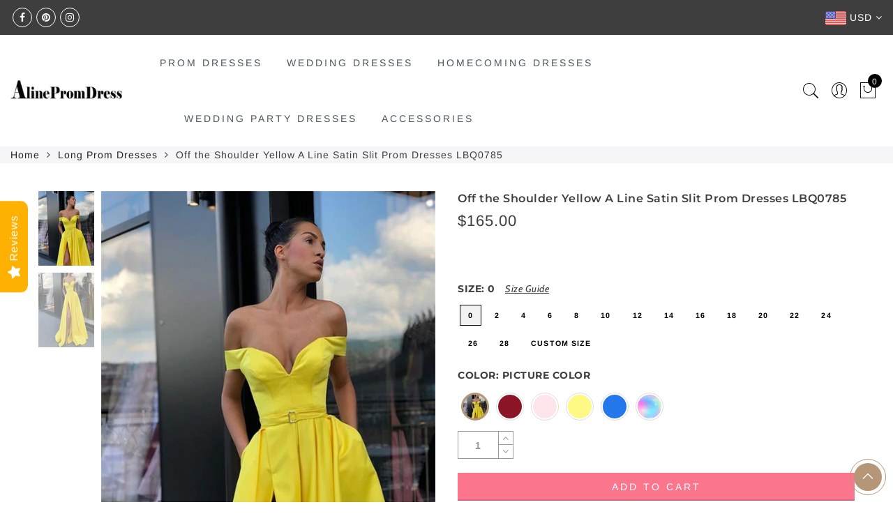

--- FILE ---
content_type: text/css
request_url: https://www.alinepromdress.com/cdn/shop/t/4/assets/custom.css?v=58287033259716819821566466595
body_size: -445
content:
/** Shopify CDN: Minification failed

Line 8:0 Expected "}" to go with "{"

**/
/*-----------------------------------------------------------------------------// Custom Theme CSS/-----------------------------------------------------------------------------*//*---------------- Global Custom CSS -------------------*/.template-page .page-head {padding: 20px 0;}.product-quick-view .single_variation_wrap {display: none;}.template-blog .page-head.pr.tc .jas-container.pr.lazyloaded {padding: 30px;}.template-blog .page-head{padding: 0;}.template-blog .jas-container {width: 100%;}.wc-tabs li {margin-right: 20px;}.template-product .shopify-breadcrumb {line-height: 20px;}form#cart_form_sticky .dropdown-list li a{font-size: 8px !important;}.template-product .shopify-breadcrumb {line-height: 10px;.jas_title_1 {line-height: 40px;}.product-quick-view .single_variation_wrap {display: none;}.template-blog .page-head.pr.tc .jas-container.pr.lazyloaded {padding: 30px;}.template-blog .page-head{padding: 0;}.template-blog .jas-container {width: 100%;}.wc-tabs li {margin-right: 20px;}.template-product .shopify-breadcrumb {line-height: 20px;}form#cart_form_sticky .dropdown-list li a{font-size: 8px !important;}.template-product .shopify-breadcrumb {line-height: 10px;}/*---------------- Custom CSS for desktop -------------------*/@media (min-width: 992px) {.jas-menu > li > a {letter-spacing: 1px !important;}}/*---------------- Custom CSS for tablet -------------------*/@media (min-width: 768px) and (max-width: 991px) {}/*---------------- Custom CSS for mobile landscape -------------------*/@media (min-width: 481px) and (max-width: 767px) {}/*---------------- Custom CSS for mobile -------------------*/@media (max-width: 480px){#jas-footer.footer-1 .jas-row>div:not(:last-child) {margin-bottom: 0;}.template-product .shopify-breadcrumb {line-height: 15px;}}

